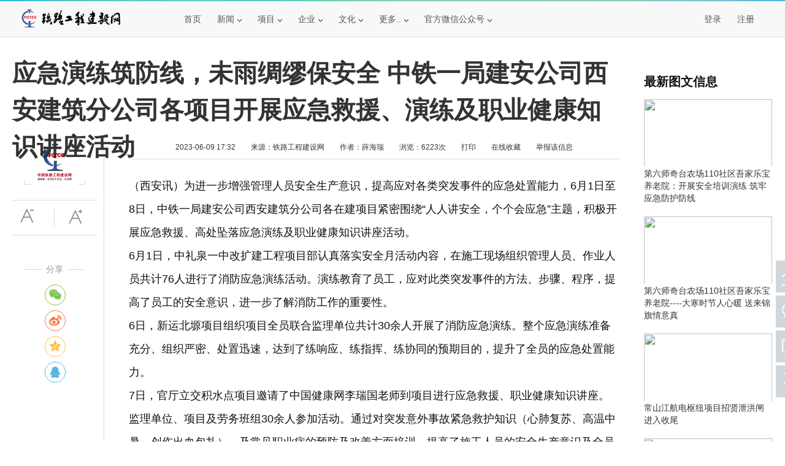

--- FILE ---
content_type: text/html; charset=utf-8
request_url: http://www.cncrcc.com/showinfo-2-26464-0.html
body_size: 9816
content:
<!DOCTYPE html>
<html>
<head>
<meta http-equiv="Content-Type" content="text/html; charset=UTF-8">
<title>应急演练筑防线，未雨绸缪保安全 中铁一局建安公司西安建筑分公司各项目开展应急救援、演练及职业健康知识讲座活动 - 铁路工程建设网</title>
<meta name="keywords" content="">
<meta name="description" content="应急演练筑防线，未雨绸缪保安全 中铁一局建安公司西安建筑分公司各项目开展应急救援、演练及职业健康知识讲座活动">
<link rel="stylesheet" href="images/page.css">
<link rel="stylesheet" href="images/overtrue-share/dist/css/share.min.css">
<script type="text/javascript" src="images/jQuery v1.9.1.js"></script>
<style>
  .tab_fix_bottom{position:absolute; bottom:0px; top:auto; background:#333;}
  .tab_fix_left{position:fixed; top:-96px; margin-top:190px;}
  .tab_fix_right{position:fixed; top:-45px; min-height:1px;}
  .row{padding: 20px 0 0 20px}
  .row-pad{padding: 20px 0 0 60px}
</style>
</head>
<body>
<!-- Header Start -->
<div class="topBar">
  <div class="tool-Bar">    
    <div class="container-auto">
      <div class="main">
        <div class="toolNav clearfix">
          <ul class="toolNavList fl">
            <li class="logo">
              <div class="one"><a href="http://www.cncrcc.com/" target="_blank" title="铁路工程建设网"><img src="http://www.cncrcc.com/images/icon/mini-logo/logo.png" alt="铁路工程建设网"></a></div>
            </li>
            <li>
              <div class="one"><a href="http://www.cncrcc.com/" target="_blank">首页</a></div>
            </li>
            <li>
              <div class="one"><a href="#">新闻<i class="icon"></i></a></div>
              <div class="two">
                <a href="http://www.cncrcc.com/listinfo-2-0.html" target="_blank">热点新闻</a>
                <a href="http://www.cncrcc.com/listinfo-5-0.html" target="_blank">企业新闻</a>
              </div>
            </li>
            <li>
              <div class="one"><a href="#">项目<i class="icon"></i></a></div>
              <div class="two">
                <a href="http://www.cncrcc.com/listinfo-27-0.html" target="_blank">工程项目信息</a>
                <a href="http://www.cncrcc.com/listinfo-28-0.html" target="_blank">工程中标信息</a>
                <a href="http://www.cncrcc.com/listinfo-8-0.html" target="_blank">工程建设动向</a>
                <a href="http://www.cncrcc.com/listinfo-9-0.html" target="_blank">工程项目开工</a>
              </div>
            </li>
            <li>
              <div class="one"><a href="#">企业<i class="icon"></i></a></div>
              <div class="two">
                <a href="http://www.cncrcc.com/listinfo-60-0.html" target="_blank">理事会</a>
                <a href="http://www.cncrcc.com/listinfo-20-0.html" target="_blank">产品库</a>
              </div>
            </li>
            <li>
              <div class="one"><a href="#">文化<i class="icon"></i></a></div>
              <div class="two">
                <a href="http://www.cncrcc.com/listinfo-6-0.html" target="_blank">文学鉴赏</a>
                <a href="http://www.cncrcc.com/listinfo-58-0.html" target="_blank">书画专栏</a>
                <a href="http://www.cncrcc.com/listinfo-59-0.html" target="_blank">摄影天地</a>
              </div>
            </li>
            <li>
              <div class="one"><a href="#">更多..<i class="icon"></i></a></div>
              <div class="two">
                <a href="http://www.cncrcc.com/e/member/list/?groupid=6" target="_blank">通讯员联盟</a>
                <a href="http://www.cncrcc.com/listinfo-11-0.html" target="_blank">学术交流</a>
                <a href="http://www.cncrcc.com/listinfo-12-0.html" target="_blank">科技创新</a>
                <a href="http://www.cncrcc.com/listinfo-54-0.html" target="_blank">重点推荐</a>
                <a href="http://www.cncrcc.com/listinfo-55-0.html" target="_blank">人物专栏</a>
                <a href="http://www.cncrcc.com/listinfo-4-0.html" target="_blank">政策法规</a>
                <a href="http://www.cncrcc.com/listinfo-7-0.html" target="_blank">展会信息</a>
                <a href="http://www.cncrcc.com/listinfo-10-0.html" target="_blank">项目竣工</a>
                <a href="http://www.cncrcc.com/listinfo-50-0.html" target="_blank">企业库</a>
              </div>
            </li>
            <li>
              <div class="one"><a href="#官方微信公众号：cncrcc8" style="cursor:default">官方微信公众号<i class="icon"></i></a></div>
              <div class="two">
                <a href="#官方微信公众号：cncrcc8" style="cursor:default">&nbsp;&nbsp;扫一扫：<br><img
                    src="http://www.cncrcc.com/images/105x105.jpg" width="105" height="105"><br>&nbsp;&nbsp;关注微信公众号</a>
              </div>
            </li>
            <!-- 未登录 -->
            <li style="float:right; margin-right:40px; ">
              <div class="one"><a href="http://www.cncrcc.com/e/member/register/ChangeRegister.php" target="_blank">注册</a></div>
            </li>
            <li style="float:right;">
              <div class="one"><a id="showDialog_1">登录</a></div>
            </li>
            <li id="so-right-1">
              <div class="one">
                <form action="/e/search/index.php" method="post" name="search_news" target="_blank" onsubmit="return check(this);">
                  <div class="nav-search">
                    <input type="hidden" name="show" value="title" />
                    <input type="text" name="keyboard" class="so-txt" id="username"
                      onfocus="if (this.value == '请输入搜索关键字...') {this.value = '';}"
                      onblur="if (this.value == '') {this.value = '请输入搜索关键字...';}" value="请输入搜索关键字..." onkeyup="STip(this.value);">
                  </div>
                  <div class="so-s"><input type="submit" value="" name="submit" class="submit-s"></div>
                </form>            
              </div>
            </li>
          </ul>
        </div>
      </div>
    </div>
  </div>
</div>
<!-- 正在阅读 Start -->
<div class="topBar" id="top" style="display:none;">
  <div class="tool-Bar">    
    <div class="container-auto">
      <div class="main">
        <div class="toolNav clearfix">
          <ul class="toolNavList fl">
            <li class="logo">
              <div class="one"><a href="http://www.cncrcc.com/" target="_blank" title="铁路工程建设网"><img src="images/icon/mini-logo/logo.png"></a></div>
            </li>
            <li>
              <div class="one" id="reading">正在阅读：应急演练筑防线，未雨绸缪保安全 中铁一局建安公司西安建筑分公司各项目开展应急救援、演练及职业健康知识讲座活动</div>
            </li>
              <!-- 未登录 -->
              <li style="float:right; margin-right:40px; ">
                <div class="one"><a href="http://www.cncrcc.com/e/member/register/ChangeRegister.php" target="_blank">注册</a></div>
              </li>
              <li style="float:right;">
                <div class="one"><a id="showDialog_2">登录</a></div>
              </li>
            <li id="so-right-2">
              <div class="one">
                <form action="/e/search/index.php" method="post" name="search_news" target="_blank" onsubmit="return check(this);">
                  <div class="nav-search">
                    <input type="hidden" name="show" value="title" />
                    <input type="text" name="keyboard" class="so-txt" id="username"
                      onfocus="if (this.value == '请输入搜索关键字...') {this.value = '';}"
                      onblur="if (this.value == '') {this.value = '请输入搜索关键字...';}" value="请输入搜索关键字..." onkeyup="STip(this.value);">
                  </div>
                  <div class="so-s"><input type="submit" value="" name="submit" class="submit-s"></div>
                </form>            
              </div>
            </li>
          </ul>
        </div>
      </div>
    </div>
  </div>
</div>
<!-- 正在阅读 End --> 
<!-- Header End -->   
<div class="wrap">
    <div class="list-left">
      <div class="left">
        <div class="page-left-logo"><img src="http://www.cncrcc.com/images/page-left-logo.png" title="铁路工程建设网"></div>
        <div class="size-box">
          <div class="size-1"><input class="size-des" onclick="setFontsize(0,'articleSize')" type="button" value="" title="缩小字体"></div>
          <div class="size-2"><input class="size-ins" onclick="setFontsize(1,'articleSize')" type="button" value="" title="放大字体"></div>
        </div>
        <div class="share">
          <div class="share-line1"></div>
          <div class="share-text">分享</div>
          <div class="share-line2"></div>
          <div class="share-show" id="share-1"></div>
            <script src="images/overtrue-share/src/js/social-share.js"></script>
            <script src="images/overtrue-share/src/js/qrcode.js"></script>
            <script>;socialShare('#share-1', {sites: ['wechat','weibo','qzone', 'qq']});</script>
        </div>
      </div>
    </div>
    <div class="title"><h1>应急演练筑防线，未雨绸缪保安全 中铁一局建安公司西安建筑分公司各项目开展应急救援、演练及职业健康知识讲座活动</h1></div>
    <div class="content">
        <div class="article-info">
        <span class="time">2023-06-09 17:32</span>
        <span class="source">来源：<a href='http://www.cncrcc.com' target=_blank>铁路工程建设网</a></span>
        <span class="author">作者：薛海瑞</span>
        <span class="click">浏览：<script src=http://www.cncrcc.com/e/public/ViewClick/?classid=2&id=26464></script>次</span>
        <span class="print"><a href="javascript:window.print()">打印</a></span>
        <span class="collection"><a href="http://www.cncrcc.com/e/member/fava/add?classid=2&amp;id=26464" title="放入您私人收藏夹，方便下次快速查看">在线收藏</a></span>
        <span class="report"><a href="http://www.cncrcc.com/e/public/report?classid=2&amp;id=26464" target="_blank">举报该信息</a></span>
      </div>
      <div class="devide"></div>
      <div class="article" id="articleSize">
        （西安讯）为进一步增强管理人员安全生产意识，提高应对各类突发事件的应急处置能力，6月1日至8日，中铁一局建安公司西安建筑分公司各在建项目紧密围绕&ldquo;人人讲安全，个个会应急&rdquo;主题，积极开展应急救援、高处坠落应急演练及职业健康知识讲座活动。<br />6月1日，中礼泉一中改扩建工程项目部认真落实安全月活动内容，在施工现场组织管理人员、作业人员共计76人进行了消防应急演练活动。演练教育了员工，应对此类突发事件的方法、步骤、程序，提高了员工的安全意识，进一步了解消防工作的重要性。<br />6日，新运北塬项目组织项目全员联合监理单位共计30余人开展了消防应急演练。整个应急演练准备充分、组织严密、处置迅速，达到了练响应、练指挥、练协同的预期目的，提升了全员的应急处置能力。<br />7日，官厅立交积水点项目邀请了中国健康网李瑞国老师到项目进行应急救援、职业健康知识讲座。监理单位、项目及劳务班组30余人参加活动。通过对突发意外事故紧急救护知识（心肺复苏、高温中暑、创伤出血包扎），及常见职业病的预防及改善方面培训，提高了施工人员的安全生产意识及全员应急处置能力，为项目安全生产保驾护航。<br />同日，咸阳机场建设指挥部组织南飞行区5家参建单位开展联合应急演练，咸阳机场项目部主要负责消防应急演练，出席演练现场的领导有机场建设指挥部安质部部长、南飞行区监理部安全监理工程师、各参建单位项目经理等共计100余人参与此次演练活动。<br />8日，礼泉一中改扩建工程项目部结合安全月活动总体安排和部署，在施工现场组织管理人员、作业人员共计39人进行了高处坠落应急演练活动。所有参加演练的人员，冷静的按照方法和要领，认真领会了高处作业知识和业务技能的培训，做到了面对突发情况沉着应对，成功快速的进行了应急救援。<br />&ldquo;安全可以演练，生命不可彩排&rdquo;。分公司各项目部在6月积极组织开展的应急救援知识讲座及应急演练活动，增强了全体管理人员的应急处置能力，抽象的安全演练变成具体的实战演练，使全体的管理人员深入了解应急处置措施，为西安建筑分公司的高质量发展提供了坚实的安全保障。（
<div style="text-align: center;"><img alt="" src="/d/file/p/2023/06/1bd358098db1b6ab07ef2e4a29f1c647.jpg" style="width: 500px; height: 363px;" /><br />演练现场</div>
        <div class="pageLink" align="center"></div>
      </div>
      <!-- 评论 -->
      <div class="comment"><script src="http://www.cncrcc.com/e/extend/lgyPl2.0/index.php?classid=2&id=26464"></script></div>
      <div class="tuijian">
        <div class="tj-tit">为您推荐</div>       
        <div class="tj-main">
          <div class="tj-img"><a href="http://www.cncrcc.com/showinfo-5-50768-0.html" target="_blank"><img src="/d/file/p/2025/12/066be81c15da6b971be7dad140115a7c.jpg"></a></div>
          <div class="tj-title"><h3><a href="http://www.cncrcc.com/showinfo-5-50768-0.html" target="_blank">昆仑咨询集团顺利通过“全国文明单位”复审 以文明创建赋能高质量发展</a></h3></div>
          <div class="tj-info"><span>来源：</span><span>作者：李世忠</span></div>
        </div>
        <div class="tj-main">
          <div class="tj-img"><a href="http://www.cncrcc.com/showinfo-5-50959-0.html" target="_blank"><img src="/d/file/p/2026/01/cc1393a27221c1ea50f9f732975669be.jpg"></a></div>
          <div class="tj-title"><h3><a href="http://www.cncrcc.com/showinfo-5-50959-0.html" target="_blank">中铁十五局常山江项目又一座大桥桩基完工</a></h3></div>
          <div class="tj-info"><span>来源：铁路工程建设网</span><span>作者：吕画眉/文 张金华 刘利/图</span></div>
        </div>
        <div class="tj-main">
          <div class="tj-img"><a href="http://www.cncrcc.com/showinfo-6-50952-0.html" target="_blank"><img src="/d/file/p/2026/01/e10e408724284ce5e7dee326fb1ca8ce.jpg"></a></div>
          <div class="tj-title"><h3><a href="http://www.cncrcc.com/showinfo-6-50952-0.html" target="_blank">雪吻昆仑，曲诉深情 ——写在音乐人喻自凤岁末作曲《昆仑女神》之时</a></h3></div>
          <div class="tj-info"><span>来源：铁路工程建设网</span><span>作者：杜晓言</span></div>
        </div>
        <div class="tj-main">
          <div class="tj-img"><a href="http://www.cncrcc.com/showinfo-6-51128-0.html" target="_blank"><img src="/d/file/p/2026/01/2fcba2b0b1abf067e76cef871bca1098.jpg"></a></div>
          <div class="tj-title"><h3><a href="http://www.cncrcc.com/showinfo-6-51128-0.html" target="_blank">歌词分享遇名家，墨韵谱成绕梁音</a></h3></div>
          <div class="tj-info"><span>来源：铁路工程建设网</span><span>作者：杜晓言</span></div>
        </div>
        <div class="tj-main">
          <div class="tj-img"><a href="http://www.cncrcc.com/showinfo-6-51074-0.html" target="_blank"><img src="/d/file/p/2026/01/d98c3fe77ffc47aba986dce0cb7e1e07.jpg"></a></div>
          <div class="tj-title"><h3><a href="http://www.cncrcc.com/showinfo-6-51074-0.html" target="_blank">2026我把日子过成自己想要的模样</a></h3></div>
          <div class="tj-info"><span>来源：铁路工程建设网</span><span>作者：杜晓言</span></div>
        </div>
        <div class="tj-main">
          <div class="tj-img"><a href="http://www.cncrcc.com/showinfo-5-51029-0.html" target="_blank"><img src="/d/file/p/2026/01/4667d8f323a2e509263631bdf9984c9a.jpg"></a></div>
          <div class="tj-title"><h3><a href="http://www.cncrcc.com/showinfo-5-51029-0.html" target="_blank">中铁・泰和里开展“巾帼年味・乐享新春”市集暨战略合作签约仪式</a></h3></div>
          <div class="tj-info"><span>来源：</span><span>作者：中产置业</span></div>
        </div>
        <div class="tj-main">
          <div class="tj-img"><a href="http://www.cncrcc.com/showinfo-5-50651-0.html" target="_blank"><img src="/d/file/p/2025/12/6afc852d4f0d958715837fc416e01352.jpg"></a></div>
          <div class="tj-title"><h3><a href="http://www.cncrcc.com/showinfo-5-50651-0.html" target="_blank">中铁一局建安公司“送温暖”活动走进 西安市排水防涝应急救援基地项目 </a></h3></div>
          <div class="tj-info"><span>来源：铁路工程建设网</span><span>作者：田秦利 杨晓芳 王姝羽</span></div>
        </div>
        <div class="tj-main">
          <div class="tj-img"><a href="http://www.cncrcc.com/showinfo-5-50823-0.html" target="_blank"><img src="/d/file/p/2025/12/7b5f7ed38004816d04a3ab44df639985.jpg"></a></div>
          <div class="tj-title"><h3><a href="http://www.cncrcc.com/showinfo-5-50823-0.html" target="_blank">精准赋能合规招标 专业培训筑牢业务根基</a></h3></div>
          <div class="tj-info"><span>来源：</span><span>作者：李世忠</span></div>
        </div>
        <div class="tj-main">
          <div class="tj-img"><a href="http://www.cncrcc.com/showinfo-5-51020-0.html" target="_blank"><img src="/d/file/p/2026/01/c1a6f8eacce5b82204b049e3b1dce593.jpg"></a></div>
          <div class="tj-title"><h3><a href="http://www.cncrcc.com/showinfo-5-51020-0.html" target="_blank">砺剑守密 淬炼忠诚｜昆仑咨询管理集团保密专题培训纪实</a></h3></div>
          <div class="tj-info"><span>来源：</span><span>作者：李世忠</span></div>
        </div>
        <div class="tj-main">
          <div class="tj-img"><a href="http://www.cncrcc.com/showinfo-5-51090-0.html" target="_blank"><img src="/d/file/p/2026/01/6c440df5f19b2ed34795a04ffd4c8aab.jpg"></a></div>
          <div class="tj-title"><h3><a href="http://www.cncrcc.com/showinfo-5-51090-0.html" target="_blank">新疆兵团建工城建集团 徕远广场A座酒店改造升级项目通过吊顶隐蔽验收</a></h3></div>
          <div class="tj-info"><span>来源：</span><span>作者：王谨叙</span></div>
        </div>
      </div>
    </div>    
    <div class="right-news-wrap">
      <div class="right-news">
        <h2>最新图文信息</h2>
        <div><span><a href="http://www.cncrcc.com/showinfo-5-51194-0.html" target="_blank"><img src="/d/file/p/2026/01/b91dfb044ae58f2d311709eef222a818.jpg"></a></span><h3><a href="http://www.cncrcc.com/showinfo-5-51194-0.html" target="_blank">第六师奇台农场110社区吾家乐宝养老院：开展安全培训演练 筑牢应急防护防线</a></h3></div>
        <div><span><a href="http://www.cncrcc.com/showinfo-5-51179-0.html" target="_blank"><img src="/d/file/p/2026/01/3de7afe9157b32bf438cd10388e82615.jpg"></a></span><h3><a href="http://www.cncrcc.com/showinfo-5-51179-0.html" target="_blank">第六师奇台农场110社区吾家乐宝养老院----大寒时节人心暖 送来锦旗情意真</a></h3></div>
        <div><span><a href="http://www.cncrcc.com/showinfo-5-51178-0.html" target="_blank"><img src="/d/file/p/2026/01/d3b12319ccd7d67872fa6e5d6a78195f.jpg"></a></span><h3><a href="http://www.cncrcc.com/showinfo-5-51178-0.html" target="_blank">常山江航电枢纽项目招贤泄洪闸进入收尾</a></h3></div>
        <div><span><a href="http://www.cncrcc.com/showinfo-5-51178-0.html" target="_blank"><img src="/d/file/p/2026/01/d3b12319ccd7d67872fa6e5d6a78195f.jpg"></a></span><h3><a href="http://www.cncrcc.com/showinfo-5-51178-0.html" target="_blank">常山江航电枢纽项目招贤泄洪闸进入收尾</a></h3></div>
        <div><span><a href="http://www.cncrcc.com/showinfo-5-51173-0.html" target="_blank"><img src="/d/file/p/2026/01/df82c276b9efd22c9d418ea5d9ea4a61.jpg"></a></span><h3><a href="http://www.cncrcc.com/showinfo-5-51173-0.html" target="_blank">赴一场雪落之约丨 看中铁人暖冬除雪记</a></h3></div>
      </div>
    </div>
    <div class="right-rand-wrap">
      <div class="right-rand">
        <h2>随机推荐</h2>
        <div><span><a href="http://www.cncrcc.com/showinfo-5-50671-0.html" target="_blank"><img src="/d/file/p/2025/12/9a777dc60a0d483e4af160b8d034e6fb.jpg"></a></span><h3><a href="http://www.cncrcc.com/showinfo-5-50671-0.html" target="_blank">中铁沣河湾项目9#、14#楼人防工程顺利通过验收</a></h3></div>
        <div><span><a href="http://www.cncrcc.com/showinfo-5-50858-0.html" target="_blank"><img src="/d/file/p/2025/12/5d6c95e9d323e079b7f8ee9d77489a24.jpg"></a></span><h3><a href="http://www.cncrcc.com/showinfo-5-50858-0.html" target="_blank">中铁十五局常山江项目白虎滩枢纽电站下部结构进入收官阶段</a></h3></div>
        <div><span><a href="http://www.cncrcc.com/showinfo-5-50715-0.html" target="_blank"><img src="/d/file/p/2025/12/a56e6d5d134a439911c6f60cc98acac2.jpg"></a></span><h3><a href="http://www.cncrcc.com/showinfo-5-50715-0.html" target="_blank">昆仑咨询管理集团多组织联合开展2025国际博物馆日活动</a></h3></div>
      </div>               
    </div>   
            <div style="cursor:text"><a href="http://www.zgsyhhg.com.cn/" target="_blank"><font color="#FFFFFF">《中国石油和化工》杂志社有限公司 - 官方网站</font></a></div>
</div>
<!-- Footer Start -->
<div class="footer-wrap">
	<div class="footer-server">
		<p>
			<a href="/showinfo-51-30-0.html" target="_blank">关于我们</a><span>--</span>
			<a href="/showinfo-51-10500-0.html" target="_blank">标徽阐释</a><span>--</span>
			<a href="/html/map.html" target="_blank">网站地图</a><span>--</span>
			<a href="/showinfo-51-26-0.html" target="_blank">版权声明</a><span>--</span>
			<a href="/showinfo-51-28-0.html" target="_blank">广告服务</a><span>--</span>
			<a href="/showinfo-51-27-0.html" target="_blank">合作伙伴</a><span>--</span>
			<a href="/showinfo-51-8870-0.html" target="_blank">稿件刊发</a><span>--</span>
			<a href="/showinfo-51-29-0.html" target="_blank">联系我们</a>
	    </p>		
	    <div class="footer-copyright">
		       铁路工程建设网 © CopyRight 2024 www.cncrcc.com Inc All Rights Reserved. 版权所有<br>	
		       免责声明：本站发布的信息为作者个人观点，不代表本站立场<br>		   
		</div>
        <div class="footer-beian"><a href="https://beian.miit.gov.cn" target="_blank">京ICP备2020043966号-1</a></div>		
	</div>    
</div>
<!-- Footer End -->
<!-- 弹出登录框 -->
<div class="login-dialog" id="dialogMove" style="display:none;">
  <div class="login-dialog-title" id="dialogDrag">
    用户登录 <a href="javascript:hideDialog();" class="login-dialog-closebutton" id="close"></a>
  </div>
  <form name=login method=post action="http://www.cncrcc.com/e/member/doaction.php" autocomplete="new-password">
    <input type=hidden name=enews value=login>
    <input type=hidden name=prtype value=1>
    <input type="hidden" name="ecmsfrom" value="http://www.cncrcc.com/showinfo-2-26464-0.html">
    <div class="login-dialog-content">
      <div class="login-dialog-40 login-dialog-pt15">
        <input type="text" name="username" autocomplete="new-password" class="login-dialog-input login-dialog-input-username" placeholder="请输入用户名" />
      </div>
      <div class="login-dialog-40 login-dialog-pt15">
        <input type="password" autocomplete="new-password" style="display: none" />
        <input type="password" name="password" autocomplete="new-password" class="login-dialog-input login-dialog-input-password" οnfοcus="this.type='password'" placeholder="请输入密码" />
      </div>
      <div class="login-dialog-40"> <a href="#">忘记密码</a> </div>
      <div> <input type="submit" name="Submit" value="登录" class="login-dialog-submit"></div>
      <div class="login-dialog-40 login-lifetime">登录有效期：
        <select class="top-lifetime" name="lifetime" id="lifetime">
          <option value="0">不保存</option>
          <option value="3600">1小时</option>
          <option value="86400">1天</option>
          <option value="259200">3天</option>
          <option value="604800" selected>7天</option>
          <option value="2592000">1个月</option>
          <option value="7776000">3个月</option>
        </select>
      </div>
      <div class="login-dialog-40"><a href="http://www.cncrcc.com/e/member/register/ChangeRegister.php">立即注册</a></div>
    </div>
  </form>
</div>
<script type="text/javascript" src="/images/page.js"></script>
<!-- 悬浮图标返回顶部 -->
<div class="goTop">
  <a href="http://www.cncrcc.com" target="_blank" class="goTop-item goTop-item-home"></a>
  <a href="#官方微信公众号：cncrcc8" class="goTop-item goTop-item-weixin">
    <span class="goTop-layer"></span>
  </a>
  <a href="http://www.cncrcc.com/e/DoInfo/ChangeClass.php?mid=1" target="_blank" class="goTop-item goTop-item-addNews"></a>
  <a href="javascript:scroll(0,0)" id="top" class="goTop-item goTop-item-top"></a>
</div>
<script>
(function(e){function t(e){var t=location.href,n=t.split("").reverse(),r=e.split(""),i=[];for(var s=0,o=16;s<o;s++)i.push(r[s]+(n[s]||""));return i.join("")}var n=/([http|https]://[a-zA-Z0-9_.]+.so.com)/gi,r=e.location.href;if(r&&!n.test(r)&&window.navigator.appName){var i="//s.360.cn/so/zz.gif",o="d182b3f28525f2db83acfaaf6e696dba",u=t(o),a=new Image;r&&(i+="?url="+encodeURIComponent(r)),o&&(i+="&sid="+o),u&&(i+="&token="+u),o&&(a.src=i)}})(window);
</script>
<!-- 51.la Start -->
    <script type="text/javascript" src="https://js.users.51.la/19612269.js"></script>
    <script src="https://sdk.51.la/perf/js-sdk-perf.min.js" crossorigin="anonymous"></script>
    <script>
      new LingQue.Monitor().init({id:"KU3Rv3850Onhhhqk"});
    </script>
<!-- 51.la End -->
</body>
</html>

--- FILE ---
content_type: text/html; charset=utf-8
request_url: http://www.cncrcc.com/e/public/ViewClick/?classid=2&id=26464
body_size: 141
content:
document.write('6223');

--- FILE ---
content_type: text/html; charset=utf-8
request_url: http://www.cncrcc.com/e/extend/lgyPl2.0/index.php?classid=2&id=26464
body_size: 9355
content:
;var js=document.scripts,lgyPl_v2_position=js[js.length-1];var lgyPl_v2={config:{repid:0},navinfor:{},server:'e/extend/lgyPl2.0/',init:function(template,id,classid,config){var that=this;that.navinfor.id=id;that.navinfor.classid=classid;that.config=$.extend(config,that.config);this.server=that.config.newsurl+this.server;if($('#'+that.config.render).length){$('#'+that.config.render).html(template);}else{$(lgyPl_v2_position).before(template);}
if(!that.config.showface){$('.lgyPl_v2_post_face[data-type="face"]').remove();}
if(!that.config.showimg){$('.lgyPl_v2_post_face[data-type="img"]').remove();}
that.bindEvent();that.userStatus();that.record.load();},api:{refresh:function(repid){lgyPl_v2.userStatus();lgyPl_v2.record.refresh();},islogin:function(){return lgyPl_v2.islogin;},toast:function(text,time,ret){lgyPl_v2.toast(text,time,ret);},indicator:function(type){if(type!='hide'){lgyPl_v2.showIndicator();}else{lgyPl_v2.hideIndicator();}}},GetLength:function(str){return str.replace(/[^\x00-\xff]/g,"xx").length;},bindEvent:function(){var that=this;if(that.config.plsize>0){$(document).on('keyup keydown focus','.lgyPl_v2_post_form_saytext',function(){var val=this.value
var length=that.GetLength(val);var mlength=(that.config.plsize)/3*2;if(length>mlength){that.toast('超字数了，不能再输入啦');for(var i=0;i<val.length;i++){if(that.GetLength(val.substr(0,i))>=mlength){this.value=val.substr(0,i);break;};}}
$(this).next().text(that.GetLength(this.value)+'/'+mlength);});}
$(document).on('click','.lgyPl_v2_load_more_record',function(){that.record.more();});$(document).on("click",'.lgyPl_v2_post_dropdow',function(e){e.stopPropagation();e.preventDefault();var name=$(this).attr('data-type')+'_box';var position=$(this).position().left;var box=$(this).parents('.lgyPl_v2_post').find('.lgyPl_v2_post_'+name);box.css('left',position+'px')
$('.lgyPl_v2_post_dropdow').each(function(){var lname=$(this).attr('data-type')+'_box';if(lname!=name){$(this).parents('.lgyPl_v2_post').find('.lgyPl_v2_post_'+lname+'.active').removeClass('active');}});box.toggleClass('active');});$(document).on('click','.lgyPl_v2_post_submit',function(e){e.stopPropagation();var parent=$(this).parents('.lgyPl_v2_post');if(parent.hasClass('lgyPl_v2_post_reply')){that.submit(that.config.repid,this);}else{$('.lgyPl_v2_post_reply').remove();$('.lgyPl_v2_record_item_reply').text('回复');that.submit(0,this);}});$(document).on('click',function(){$('.lgyPl_v2_post_dropdown_box').removeClass('active');});$(document).on('click','.lgyPl_v2_post_face_box li a',function(e){e.stopPropagation();var tag=$(this).data('tag');that.util.plface(tag,$(this).parents('.lgyPl_v2_post').hasClass('lgyPl_v2_post_reply'));$('.lgyPl_v2_post_face_box').removeClass('active');});$(document).on('click','.lgyPl_v2_record_filter a',function(){$('.lgyPl_v2_record_filter a').removeClass('active');$(this).addClass('active');var filter=$(this).data('filter');that.record.config.orderby=filter;that.showIndicator();that.record.refresh();});$(document).on('click','.lgyPl_v2_post_img_box',function(e){e.stopPropagation();});$(document).on('click','.lgyPl_v2_post_img_box a',function(e){e.stopPropagation();var url=$(this).prev('input').val();if(!url){that.toast('请先填写图片完整地址');}else if(url.indexOf('http')==0){var tag='[img]'+url+'[/img]';$(this).prev('input').val('');that.util.plface(tag,$(this).parents('.lgyPl_v2_post').hasClass('lgyPl_v2_post_reply'));$('.lgyPl_v2_post_img_box').removeClass('active');}else{that.toast('添加的图片无效');}});$(document).on('click',".lgyPl_v2_record_item_fd",function(){var plid=$(this).parents('.lgyPl_v2_record_item').data('plid');that.util.doDigg(plid,0,this)});$(document).on('click',".lgyPl_v2_record_item_zc",function(){var plid=$(this).parents('.lgyPl_v2_record_item').data('plid');that.util.doDigg(plid,1,this);});$(document).on('click','.lgyPl_v2_post_face_tabs a',function(e){e.stopPropagation();var index=$(this).index();var parent=$(this).parents('.lgyPl_v2_post_face_box');parent.find('.lgyPl_v2_post_face_tabs a').removeClass('active').eq(index).addClass('active');parent.find('.lgyPl_v2_post_face_tabs_content ul').removeClass('active').eq(index).addClass('active')});$(document).on('click','.lgyPl_v2_record_item_reply',function(e){$('.lgyPl_v2_post_submit_wrap span').html('').removeClass('active');var plid=$(this).parents('.lgyPl_v2_record_item').data('plid');var at=$(this).attr('title');that.util.reply(plid,this,at);});$(document).on('submit submited','form.lgyPl_v2_post',function(e){e.preventDefault();$(this).find('.lgyPl_v2_post_submit').trigger('click');});$(document).on('click','.lgyPl_v2_record_reply_pagination a',function(e){e.preventDefault();that.showIndicator();var url=$(this).attr('href');$.ajax({url:url,dataType:'json',success:function(json){if(json.plid){var parent=$('.lgyPl_v2_record_item[data-plid="'+json.plid+'"]');parent.find('.lgyPl_v2_record_reply_list').html(json.data);parent.find('.lgyPl_v2_record_reply_pagination').html(json.listpage);$('html,body').animate({scrollTop:parent.offset().top})}},complete:function(){that.hideIndicator();}});});$(document).on('click','.lgyPl_v2_record_reply_pagination_show',function(){$(this).prev('.lgyPl_v2_record_reply_pagination').removeClass('lgyPl_v2_hide');$(this).prevAll('.lgyPl_v2_record_reply_list').find('.lgyPl_v2_record_reply_item').removeClass('lgyPl_v2_hide');$(this).remove();});},record:{config:{inner:'.lgyPl_v2_record_list',filter:'.lgyPl_v2_record_filter',btn:'.lgyPl_v2_load_more_record',orderby:0,},load:function(callback){var config=lgyPl_v2.config;var obj=$(this.config.inner);var filter=$(this.config.filter);var btn=$(this.config.btn);var info=lgyPl_v2.navinfor;var orderby=this.config.orderby;var that=this;if(!obj.attr('page')){$.getJSON(lgyPl_v2.server+'api/record.php?orderby='+orderby+'&id='+info.id+'&classid='+info.classid,function(json){if(json.total>0){var html=that.hideReplyLine(json.result);obj.html(html);obj.attr('page',json.pageIndex).attr('total',json.pageTotal);$(".lgyPl_v2_record_total").text(json.total);$(".lgyPl_v2_record_page").text(json.pageTotal);filter.show();if(json.pageTotal>1){btn.show().html('查看下一页').removeAttr('disabled');}else{btn.show().html('评论已加载完毕～');}
typeof(callback)=='function'?callback(json):null;}else{obj.html('<p class="lgyPl_v2_record_empty">'+json.info+'</p>');btn.hide();}
lgyPl_v2.hideIndicator();});}},refresh:function(){$(this.config.inner).removeAttr('page');this.load();},hideReplyLine:function(html){var config=lgyPl_v2.config;var html=$(html);if(config.replyhidenum>0){$(html).find('.lgyPl_v2_record_reply_wrap ').each(function(indexs){var ishide=0;var list=$(this);$(this).find('.lgyPl_v2_record_reply_item').each(function(index){if(index>=config.replyhidenum){ishide=1;$(this).addClass('lgyPl_v2_hide');}});if(ishide){list.find('.lgyPl_v2_record_reply_pagination').addClass('lgyPl_v2_hide').after('<a class="lgyPl_v2_record_reply_pagination_show">查看更多回复</a>');}});}
return html;},more:function(){var obj=$(this.config.inner),btn=$(this.config.btn),info=lgyPl_v2.navinfor;var page=parseInt(obj.attr('page')),nextpage=page+1;var total=parseInt(obj.attr('total'));var orderby=this.config.orderby;var that=this;if(page<total){btn.attr('disabled',true).html('正在加载...');$.getJSON(lgyPl_v2.server+'api/record.php?orderby='+orderby+'&id='+info.id+'&classid='+info.classid+'&pageIndex='+nextpage,function(json){if(json.total>0){var html=that.hideReplyLine(json.result);obj.append(html);obj.attr('page',json.pageIndex);if(json.pageTotal>nextpage){btn.show().html('查看下一页').removeAttr('disabled');}else{btn.show().html('已加载完毕')}}else{btn.show('已加载完毕');}});}}},userStatus:function(){var that=this;var b=$('.lgyPl_v2_post_userinfo'),usertemp='';$.getJSON(that.server+'api/status.php',function(data){that.islogin=data.islogin;if(that.islogin){usertemp=that.config.membertemp;for(var i in data.data){var reg=new RegExp("\\[!--"+i+"--\\]",'g');usertemp=usertemp.replace(reg,data.data[i]);}}else{usertemp=that.config.logintemp;}
b.html(usertemp);});},toast:function(info,time,callback){var t=$('<div class="lgyPl_v2_toast"><span>'+info+'</span></div>');$('body').append(t);t.show(0,function(){$(this).addClass('active')});setTimeout(function(){t.removeClass('active');t.fadeOut(function(){$(this).remove()});typeof(callback)=='function'?callback():null;},time*1000||1500);},showIndicator:function(){$('body').append("<div class=\"lgyPl_v2_indicator\"><i class=\"lgyPl_v2_indicator-icon\"></i></div>");},hideIndicator:function(){$('.lgyPl_v2_indicator').remove();},submit:function(repid,senBtn){var that=this,id=that.navinfor.id,classid=that.navinfor.classid,saytext=that.util.dom.pltext(repid),key=that.util.dom.plkey(repid),img=$('.lgyPl_v2_post_form_img'),senBtn=$(senBtn),senBtnText=senBtn.html();var formData={enews:'AddPl',id:id,classid:classid,repid:repid,key:key.val(),nomember:that.islogin?0:1,saytext:saytext.val(),img:img.val(),username:that.config.randname};if(!formData.saytext){that.toast('请先说点什么吧');saytext.focus();return false;}
if(that.config.showkey&&!formData.key){$('.lgyPl_v2_post_submit_wrap span').html('').removeClass('active');var img=that.config.newsurl+'e/ShowKey/?v=pl';senBtn.parent('.lgyPl_v2_post_submit_wrap').find('span').html('<img src="'+img+'&t='+Math.random()+'" onclick="this.src=\''+img+'&t=\'+Math.random();$(this).next().focus();" style="cursor:pointer" title="看不清楚,点击刷新"><input type="text" class="plkey" name="key" autofocus="autofocus"  placeholder="输入验证码"><i></i>').addClass('active');setTimeout(function(){that.util.dom.plkey(repid).focus();},100);return false;}
$.ajax({url:that.server+'action.php',data:formData,type:'post',dataType:'json',beforeSend:function(){senBtn.html('正在提交...').attr('disabled',true);},success:function(data){that.toast(data.info,0,function(){$(document).trigger('lgyPl_submited',data);});if(data.status=='success'){saytext.val('');key.val('');that.config.repid=0;that.record.refresh(repid);$('.lgyPl_v2_post_submit_wrap span').removeClass('active');}},error:function(data){that.toast(data.responseText);},complete:function(){senBtn.html(senBtnText).removeAttr('disabled');}});},util:{plface:function(tag,isReply){var myField;if(isReply){myField=$('.lgyPl_v2_post_reply .lgyPl_v2_post_form_saytext')[0];}else{myField=$('.lgyPl_v2_post_main .lgyPl_v2_post_form_saytext')[0];}
if(document.selection){myField.focus();sel=document.selection.createRange();sel.text=tag;myField.focus();}
else if(myField.selectionStart||myField.selectionStart=='0'){var startPos=myField.selectionStart;var endPos=myField.selectionEnd;var cursorPos=endPos;myField.value=myField.value.substring(0,startPos)
+tag
+myField.value.substring(endPos,myField.value.length);cursorPos+=tag.length;myField.focus();myField.selectionStart=cursorPos;myField.selectionEnd=cursorPos;}
else{myField.value+=tag;myField.focus();}},doDigg:function(plid,dopl,obj){var that=lgyPl_v2;var formData=that.navinfor;formData.plid=plid;formData.dopl=dopl;formData.enews='DoForPl';lgyPl_v2.showIndicator();$.ajax({url:that.server+'action.php',data:formData,type:'post',dataType:'json',beforeSend:function(){},success:function(data){if(data.status=='success'){var num=parseInt($(obj).text())+1;$(obj).html('<i></i>'+num);}else{that.toast(data.info);}
$(document).trigger('lgyPl_doDigg',data);},error:function(data){that.toast(data.responseText);},complete:function(){lgyPl_v2.hideIndicator();}});},reply:function(plid,obj,at){lgyPl_v2.config.repid=plid;var box=$('.lgyPl_v2_record_item[data-plid="'+plid+'"]');var onshow=$(obj).attr('onshow');$('.lgyPl_v2_record_item_reply').text('回复').removeAttr('onshow');if(box.find('.lgyPl_v2_post_reply').length&&onshow){$('.lgyPl_v2_post_reply').remove();return false;}else{$('.lgyPl_v2_post_reply').remove();$(obj).text('取消');}
var t=-40,defval='',l=8;if($(obj).attr('type')=='reply'){l=20;t=$(obj).position().top;defval=at;}
$(obj).attr('onshow',1);var html=$('.lgyPl_v2_post_main').html();box.append('<form class="lgyPl_v2_post lgyPl_v2_post_reply" style="top:'+(t+100)+'px"><em class="lgyPl_v2_arrow" style="right:'+l+'px"></em><div class="lgyPl_v2_post_inner">'+html+'</div></form>');box.find('.lgyPl_v2_post_form_saytext').attr('placeholder',at).val(defval).focus();},dom:{plkey:function(repid){return repid?$('.lgyPl_v2_post_reply .lgyPl_v2_post_submit_wrap input[name="key"]'):$('.lgyPl_v2_post_main .lgyPl_v2_post_submit_wrap input[name="key"]');},pltext:function(repid){return repid?$('.lgyPl_v2_post_reply .lgyPl_v2_post_form_saytext'):$('.lgyPl_v2_post_main .lgyPl_v2_post_form_saytext');}}}};if(window.$){
  $(function(){
    lgyPl_v2.init("<style>.lgyPl_v2{margin:10px 0;color:#333}.lgyPl_v2 *{padding:0;margin:0;font-size:14px;}.lgyPl_v2_hide{display:none}.lgyPl_v2 ul,.lgyPl_v2 li{list-style:none;padding:0!important;margin:0!important}.lgyPl_v2_inner{padding:10px 0}.lgyPl_v2_post{width:100%;position:relative}.lgyPl_v2_post a:hover{text-decoration:none}.lgyPl_v2_post_userinfo{width:40px;height:40px;border-radius:50%!important;text-align:center;line-height:40px;border:1px solid #5cb85c;margin-left:10px;position:relative;z-index:22;color: #5cb85c}.lgyPl_v2_post_userinfo a{color: #5cb85c}.lgyPl_v2_post_userinfo img{width:40px;height:40px;border-radius:50%}.lgyPl_v2_post_form{border:1px solid #5cb85c;border-radius:8px;margin-top:-4px;padding:20px 10px 10px;position:relative;background:#ffffff;}.lgyPl_v2_post_form:before{content:\'\';position:absolute;width:36px;height:12px;border:1px solid #5cb85c;border-radius:0 0 50% 50%/0 0 100% 100%;border-top:1px solid #ffffff;top:-6px;background:#fff;left:11px}.lgyPl_v2_post_form:after{content:\'\';position:absolute;width:40px;top:-6px;height:5px;background:#ffffff}.lgyPl_v2_post_form textarea{width:100%;display:block;border:none;background:0 0;resize:none;outline:0;height:70px;font-size:14px;box-shadow:none;padding:0;}.lgyPl_v2_post_tools{height:40px;line-height:30px;padding-top:8px}.lgyPl_v2_post_tools a{display:inline-block;margin:0 10px;cursor:pointer}.lgyPl_v2_post_tools a:hover{color:#fff!important;opacity:.8}.lgyPl_v2_post_tools_item{display:inline-block!important;background:#5cb85c;color:#fff;border-radius:50%!important;width:30px;height:30px;text-align:center}.lgyPl_v2_post_submit_wrap{float:right;position:relative}.lgyPl_v2_post_submit_wrap span{transform:translate(-20px,0);position:absolute;width:155px;height:28px;display:block;background:#fff;border:1px solid #ddd;left:-165px;top:0;border-radius:3px;transition:all .25s ease;visibility:hidden;opacity:0}.lgyPl_v2_post_submit_wrap span.active{visibility:visible;transform:translate(0,0);opacity:1}.lgyPl_v2_post_submit_wrap span i{position:absolute;right:-5px;top:50%;margin-top:-4px;z-index:0;width:8px;height:8px;border:1px solid #ddd;border-width:0 1px 1px 0;background:#fff;-webkit-transform:rotate(-45deg);-moz-transform:rotate(-45deg);-o-transform:rotate(-45deg);transform:rotate(-45deg)}.lgyPl_v2_post_submit_wrap span img{height:24px;width:70px;top:2px;left:2px;float:left;border-radius:0;position:relative;z-index:3}.lgyPl_v2_post_submit_wrap span input{float:right;outline:0;width:78px;display:block;text-indent:5px;height:100%;border:0;background:0 0;height:28px;font-size:13px!important;left:0;top:0;border-left:1px solid #ddd;padding:0!important;}.lgyPl_v2_post_submit{background:#5cb85c;color:#fff;border-radius:6px 0 6px 0!important;padding:0 20px;margin-right:0!important;text-decoration:none;transition:all .25s ease;cursor:pointer;line-height:30px;}.lgyPl_v2_post_submit[disabled]{pointer-events:none;opacity:.6}.lgyPl_v2_post_dropdown_box{position:absolute;width:200px;background:#fff;border:1px solid #5cb85c;transition:all .25s ease;visibility:hidden;transform:translate(0,20px);opacity:0;border-radius:8px;z-index:99999}.lgyPl_v2_post_dropdown_box.active{transform:translate(0,0);opacity:1;visibility:visible}.lgyPl_v2_post_dropdown_box:before{position:absolute;top:-5px;left:20px;content:\"\";width:8px;height:8px;border:1px solid #5cb85c;border-width:1px 0 0 1px;background:#fff;-webkit-transform:rotate(45deg);-moz-transform:rotate(45deg);-o-transform:rotate(45deg);transform:rotate(45deg)}.lgyPl_v2_post_form_saytext_count{position:absolute;right:5px;bottom:10px;font-size:13px;color:#666;background:rgba(255,255,255,.8);border-radius:10px;line-height: 16px; padding: 0 5px;}.lgyPl_v2_post_reply .lgyPl_v2_post_userinfo{display:none}.lgyPl_v2_post_reply .lgyPl_v2_post_form:after,.lgyPl_v2_post_reply .lgyPl_v2_post_form:before{content:none}.lgyPl_v2_post_reply{position:absolute;z-index:999;top:60px;background:#fff;box-shadow:0 -2px 25px 1px rgba(0,0,0,.2);border-radius:5px}.lgyPl_v2_post_reply .lgyPl_v2_post_inner{padding:15px 10px 0 10px;border:1px solid #ccc}.lgyPl_v2_post_reply .lgyPl_v2_post_form{padding-top:10px}.lgyPl_v2_post_reply .lgyPl_v2_post_form textarea{height:50px}.lgyPl_v2_arrow{position:absolute;top:-4px;right:8px;width:8px;height:8px;border:1px solid #ccc;border-width:1px 0 0 1px;background:#fff;-webkit-transform:rotate(45deg);-moz-transform:rotate(45deg);-o-transform:rotate(45deg);transform:rotate(45deg)}.lgyPl_v2_record{margin-top:15px}.lgyPl_v2_record_empty{background:#f7f7f7;line-height:30px;color:#999;text-align:center}.lgyPl_v2_record_item{padding:10px 0;position:relative}.lgyPl_v2_record_item_userinfo{overflow:hidden;height:52px;line-height:52px}.lgyPl_v2_record_item_userinfo a{cursor:pointer}.lgyPl_v2_record_item_userinfo img{width:50px;height:50px;border-radius:50%;float:left;border:1px solid #f7f7f7;margin-right:10px}.lgyPl_v2_record_item_userinfo span{float:right}.lgyPl_v2_record_item_userinfo_link img{float:left}.lgyPl_v2_record_item_userinfo_link span{float:left;line-height:20px;font-size:14px;padding-top:6px;color:#2b2b2b}.lgyPl_v2_record_item_userinfo_link span em{display:block;font-style:normal;color:#aaa;font-size:12px}.lgyPl_v2_record_item_saytext{word-break:break-all;padding:10px;background:#fafafa;border:1px solid #eee;position:relative;margin-top:12px;border-radius:5px;font-size:14px}.lgyPl_v2_record_item_saytext:before{content:\" \";position:absolute;top:-5px;left:22px;width:8px;height:8px;border:1px solid #eee;border-width:1px 0 0 1px;background:#fafafa;-webkit-transform:rotate(45deg);-moz-transform:rotate(45deg);-o-transform:rotate(45deg);transform:rotate(45deg);content:\" \"}.lgyPl_v2_record_item_saytext img{position:relative;top:4px;display: inline-block; width: auto;}.lgyPl_v2_record_filter{line-height:24px;border-bottom:1px solid #eee;padding-left:13px;display:none}.lgyPl_v2_record_filter a{display:inline-block;border-bottom:2px solid transparent;margin:0 10px;transition:all .25s ease;cursor:pointer}.lgyPl_v2_record_filter a.active{border-bottom-color:#5cb85c;color:#5cb85c}.lgyPl_v2_record_filter a:first-child{margin-left:0}.lgyPl_v2_record_filter a:last-child{margin-right:0}.lgyPl_v2_load_more_record{color:#999;text-align:center;line-height:30px;cursor:pointer}.lgyPl_v2_load_more_record[disabled]{color:#999;pointer-events:none}.lgyPl_v2_digg_icon{margin-right:15px;opacity:.8;color:#666}.lgyPl_v2_digg_icon i{display:inline-block;width:15px;height:16px;background:url(http://www.cncrcc.com/e/extend/lgyPl2.0/data/digg.png) no-repeat left top;background-size:15px;margin-right:5px;position:relative;top:3px}.lgyPl_v2_digg_icon.lgyPl_v2_record_item_fd i{background-position:0 -16px}.lgyPl_v2_post_face{background:#5cb85c url(http://www.cncrcc.com/e/extend/lgyPl2.0/data/face.png) no-repeat center center;background-size:100%}.lgyPl_v2_post_face[data-type=\"img\"]{background:#5cb85c url(http://www.cncrcc.com/e/extend/lgyPl2.0/data/img.png) no-repeat center center;background-size:100%}.lgyPl_v2_post_face_box{width:50%;min-width:300px;}.lgyPl_v2_post_face_box ul{padding-left:1px;padding-top:1px;height:150px;overflow-y:auto;border-radius:8px;display:none;position:relative;z-index:88}.lgyPl_v2_post_face_box ul.active{display:block}.lgyPl_v2_post_face_box ul li{width:16.66%;display:inline-block;overflow:hidden;background:#fff;}.lgyPl_v2_post_face_box ul li a:hover{background:#f7f7f7}.lgyPl_v2_post_face_box ul li a{display:block;border:1px dashed #eee;text-align:center;line-height:50px;margin-left:-1px;margin-top:-1px;font-size:12px}.lgyPl_v2_post_face_type_text li{width:25%!important}.lgyPl_v2_post_face_type_text li a{line-height:42px!important}.lgyPl_v2_post_face_tabs{padding-left:10px;line-height:30px;background:#efefef;border-radius:0 0 8px 8px;margin-top:-1px;border-top:1px solid #ddd;position:relative;margin-top:-1px;z-index:111}.lgyPl_v2_post_face_tabs a{display:inline-block;padding:0 10px;border:1px solid transparent;border-width:0 1px;color:#999;cursor:pointer}.lgyPl_v2_post_face_tabs a.active{background:#fff;border-color:#ddd;margin-top:-1px;position:relative;color:#666}.lgyPl_v2_post_face_tabs a.active:before{content:\'\';position:absolute;width:100%;height:1px;background:#fff;top:-1px;left:0}.lgyPl_v2_post_face_box ul li a img{height:24px;width:24px;margin:5px auto}.lgyPl_v2_post_img_box{padding:10px;width:230px;}.lgyPl_v2_post_img_box input{border:1px solid #ddd;width:180px;line-height:20px;text-indent:5px}.lgyPl_v2_post_img_box a{color: #555;border:1px solid #ddd;display:inline-block;line-height:22px;margin-left:10px;font-size:12px;padding:0 5px;position:relative;top:-1px;cursor:pointer}.lgyPl2_v2_file_btn{display:inline-block;background:url(http://www.cncrcc.com/e/extend/lgyPl2.0/data/file.png) no-repeat center left;background-size:16px;padding-left:18px;margin:0 10px;cursor:pointer}.lgyPl_v2_toast{position:fixed;width:100%;left:0;top:50%;margin-top:-30px;text-align:center;line-height:24px;padding:10px 0;display:none;z-index:9999999}.lgyPl_v2_toast span{display:inline-block;background:rgba(0,0,0,.6);border-radius:5px;color:#fff;line-height:20px;padding:5px 10px;text-align:center;font-size:14px;transition:all .4s ease;transform:scale(0,0);opacity:0;max-width:300px;word-break:break-all;padding:15px 20px}.lgyPl_v2_toast.active span{transform:scale(1,1);opacity:1}.lgyPl_v2_indicator-icon{position:fixed;z-index:99999;left:50%;top:50%;margin-left:-25px;margin-top:-25px;border-radius:5px;width:50px;height:50px;display:inline-block;background:rgba(0,0,0,.6) url(http://www.cncrcc.com/e/extend/lgyPl2.0/data/loading.gif) no-repeat center center;background-size:50%}.lgyPl_v2_indicator{position:fixed;width:100%;height:100%;top:0;left:0;z-index:999999}.lgyPl_v2 .ecomment{margin:0;padding:0}.lgyPl_v2 .ecomment{margin-bottom:12px;overflow-x:hidden;overflow-y:hidden;padding-bottom:3px;padding-left:3px;padding-right:3px;padding-top:3px;background:#fff;padding:3px;border:solid 1px #efefef}.lgyPl_v2 .ecommentauthor{float:left;color:#F96;font-weight:700}.lgyPl_v2 .ecommenttext{clear:left;margin:0;padding:0}.lgyPl_v2_record_reply_wrap{border:none;border-top:1px solid #eee;padding:0;margin-top:10px;}.lgyPl_v2_record_reply_wrap legend{text-align:center;padding:0 20px;font-size:12px;}.lgyPl_v2_record_reply_item{border-bottom:1px dashed #eee;overflow:hidden;padding:10px 0;padding-left:40px;min-height:30px;}.lgyPl_v2_record_reply_item:last-child{border-bottom:none}.lgyPl_v2_record_reply_item_userinfo_link{float:left}.lgyPl_v2_record_reply_item_userinfo_link img{width:30px;height:30px;float:left;border:1px solid #ddd;position:absolute!important;left:10px;top:auto;border-radius:2px;}.lgyPl_v2_record_reply_saytime{font-size:12px;color:#999;float:right}.lgyPl_v2_record_reply_pagination{text-align:center}.lgyPl_v2_record_reply_pagination a,b{display:inline-block;padding:0px 5px;font-weight:normal;border:1px solid #eee;margin:0 2px;background:#fff;font-size:12px;line-height:20px;min-width:16px;}.lgyPl_v2_record_reply_pagination b{opacity:0.7}.lgyPl_v2_record_reply_pagination_show{padding:10px 0;display:block;cursor:pointer}</style><div class=\"lgyPl_v2\"><div class=\"lgyPl_v2_inner\"><form class=\"lgyPl_v2_post lgyPl_v2_post_main\" ><div class=\"lgyPl_v2_post_userinfo\"></div><div class=\"lgyPl_v2_post_form\"><textarea class=\"lgyPl_v2_post_form_saytext\" placeholder=\"来说两句吧......\"></textarea><span class=\"lgyPl_v2_post_form_saytext_count\"></span></div><div class=\"lgyPl_v2_post_tools\"><a class=\"lgyPl_v2_post_dropdow lgyPl_v2_post_tools_item lgyPl_v2_post_face\" data-type=\"face\"></a><a class=\"lgyPl_v2_post_dropdow lgyPl_v2_post_tools_item  lgyPl_v2_post_face\" data-type=\"img\"></a><div class=\"lgyPl_v2_post_submit_wrap\"><span></span><a class=\"lgyPl_v2_post_submit\">发 布</a></div></div><div class=\"lgyPl_v2_post_dropdown_box lgyPl_v2_post_face_box\"><div class=\"lgyPl_v2_post_face_tabs_content\"><ul class=\"active lgyPl_v2_post_face_type_img\"><li><a href=\"javascript:;\" data-tag=\"[~e.jy~]\"><img src=\"http://www.cncrcc.com/e/data/face/1.gif\"></a></li><li><a href=\"javascript:;\" data-tag=\"[~e.kq~]\"><img src=\"http://www.cncrcc.com/e/data/face/2.gif\"></a></li><li><a href=\"javascript:;\" data-tag=\"[~e.se~]\"><img src=\"http://www.cncrcc.com/e/data/face/3.gif\"></a></li><li><a href=\"javascript:;\" data-tag=\"[~e.sq~]\"><img src=\"http://www.cncrcc.com/e/data/face/4.gif\"></a></li><li><a href=\"javascript:;\" data-tag=\"[~e.lh~]\"><img src=\"http://www.cncrcc.com/e/data/face/5.gif\"></a></li><li><a href=\"javascript:;\" data-tag=\"[~e.ka~]\"><img src=\"http://www.cncrcc.com/e/data/face/6.gif\"></a></li><li><a href=\"javascript:;\" data-tag=\"[~e.hh~]\"><img src=\"http://www.cncrcc.com/e/data/face/7.gif\"></a></li><li><a href=\"javascript:;\" data-tag=\"[~e.ys~]\"><img src=\"http://www.cncrcc.com/e/data/face/8.gif\"></a></li><li><a href=\"javascript:;\" data-tag=\"[~e.ng~]\"><img src=\"http://www.cncrcc.com/e/data/face/9.gif\"></a></li><li><a href=\"javascript:;\" data-tag=\"[~e.ot~]\"><img src=\"http://www.cncrcc.com/e/data/face/10.gif\"></a></li></ul><ul class=\" lgyPl_v2_post_face_type_text\"><li><a href=\"javascript:;\" data-tag=\" O(∩_∩)O \">O(∩_∩)O</a></li><li><a href=\"javascript:;\" data-tag=\" ( ◔ ڼ ◔ ) \">( ◔ ڼ ◔ )</a></li><li><a href=\"javascript:;\" data-tag=\" *@_@* \">*@_@*</a></li><li><a href=\"javascript:;\" data-tag=\" ⊙﹏⊙‖∣° \">⊙﹏⊙‖∣°</a></li><li><a href=\"javascript:;\" data-tag=\" →_→ \">→_→</a></li><li><a href=\"javascript:;\" data-tag=\" (⊙_⊙;) \">(⊙_⊙;)</a></li><li><a href=\"javascript:;\" data-tag=\" o_o \">o_o</a></li><li><a href=\"javascript:;\" data-tag=\" ///^_^ \">///^_^</a></li><li><a href=\"javascript:;\" data-tag=\" ( ^_^ )? \">( ^_^ )?</a></li><li><a href=\"javascript:;\" data-tag=\" (+_+)? \">(+_+)?</a></li><li><a href=\"javascript:;\" data-tag=\" @_@a \">@_@a</a></li><li><a href=\"javascript:;\" data-tag=\" （*@ο@*） \">（*@ο@*）</a></li><li><a href=\"javascript:;\" data-tag=\" O_o \">O_o</a></li><li><a href=\"javascript:;\" data-tag=\" （⊙o⊙） \">（⊙o⊙）</a></li><li><a href=\"javascript:;\" data-tag=\" ★~★ \">★~★</a></li><li><a href=\"javascript:;\" data-tag=\" π_π  \">π_π</a></li><li><a href=\"javascript:;\" data-tag=\" (*^‧^*) \">(*^‧^*)</a></li><li><a href=\"javascript:;\" data-tag=\" (^人^)  \">(^人^)</a></li><li><a href=\"javascript:;\" data-tag=\" (^_^)/ \">(^_^)/</a></li><li><a href=\"javascript:;\" data-tag=\" ~w_w~ \">~w_w~</a></li><li><a href=\"javascript:;\" data-tag=\" （vˍv） \">（vˍv）</a></li><li><a href=\"javascript:;\" data-tag=\" （*>.<*） \">（*>.<*）</a></li><li><a href=\"javascript:;\" data-tag=\" ~`o`~ \">~`o`~</a></li><li><a href=\"javascript:;\" data-tag=\" ~>_<~+ \">~>_<~+</a></li><li><a href=\"javascript:;\" data-tag=\" （＋﹏＋） \">（＋﹏＋）</a></li><li><a href=\"javascript:;\" data-tag=\" ( T___T ) \">( T___T )</a></li><li><a href=\"javascript:;\" data-tag=\" (⊙o⊙) \">(⊙o⊙)</a></li><li><a href=\"javascript:;\" data-tag=\" (*>.<*) \">(*>.<*)</a></li></ul></div><div class=\"lgyPl_v2_post_face_tabs\"><a class=\"active\">默认表情</a><a class=\"\">符号表情</a></div></div><div class=\"lgyPl_v2_post_dropdown_box lgyPl_v2_post_img_box\"><input type=\"text\" placeholder=\"http://\"><a>添加</a></div></form><div class=\"lgyPl_v2_record\"><div class=\"lgyPl_v2_record_filter\"><a data-filter=\"plid\" class=\"active\">默认</a><a data-filter=\"saytime\">时间</a><a data-filter=\"hot\">热门</a><a data-filter=\"mine\">我的牛评</a></div><div class=\"lgyPl_v2_record_list\"><p class=\"lgyPl_v2_record_empty\">还没有评论，快来抢沙发吧！</p></div><div class=\"lgyPl_v2_load_more_record\"></div></div></div></div>",'26464','2',{"logintemp":"<a href=\"\/e\/member\/login\/\">\u767b\u5f55<\/a>","membertemp":"<a href=\"\/e\/space?userid=[!--userid--]\" title=\"[!--username--]\"><img src=\"[!--userpic--]\"><\/a>","showkey":1,"showface":1,"showimg":1,"randname":"","replyhidenum":5,"plsize":"750","render":"","newsurl":"http:\/\/www.cncrcc.com\/","baseUrl":"http:\/\/www.cncrcc.com\/e\/extend\/lgyPl2.0\/"});
    try{
$(document).on('lgyPl_doDigg',function(event,ret){});$(document).on('lgyPl_submited',function(event,ret){if(ret.code=='GuestNotToPl'){window.location.href='/e/member/login/';}});;}catch(e){console.log(e);}
  });
}else{
  console.error('评论模块需要依赖jquery');
}